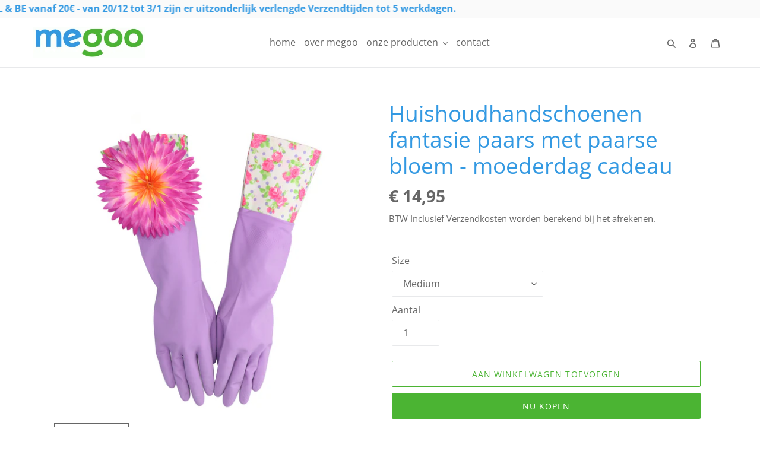

--- FILE ---
content_type: text/html; charset=utf-8
request_url: https://megoo.be/products/huishoudhandschoenen-fantasie-paars-met-paarse-bloem-moederdag-cadeau
body_size: 19545
content:
<!doctype html>
<html class="no-js" lang="nl">
  <head>
    
    
<meta name="description" content="Met deze dames Fancy gloves wordt poetsen net iets leuker - leuk moederdag cadeau Deze latex huishoud handschoenen zijn voorzien van een leuke bloem op de rechter handschoen. Dankzij de structuur i...">

    
    
<title>Huishoudhandschoenen fantasie paars met paarse bloem - moederdag cadea</title>

    <meta charset="utf-8">
    <meta http-equiv="X-UA-Compatible" content="IE=edge,chrome=1">
    <meta name="viewport" content="width=device-width,initial-scale=1">
    <meta name="theme-color" content="#4bb433">
    <link rel="canonical" href="https://megoo.be/products/huishoudhandschoenen-fantasie-paars-met-paarse-bloem-moederdag-cadeau"><link rel="shortcut icon" href="//megoo.be/cdn/shop/files/favicon_32x32.png?v=1613691715" type="image/png">
<meta name="description" content="Met deze dames Fancy gloves wordt poetsen net iets leuker - leuk moederdag cadeau Deze latex huishoud handschoenen zijn voorzien van een leuke bloem op de rechter handschoen. Dankzij de structuur in de handpalm hebben deze poetshandschoenen een goede grip en zijn ze anti slip. Een veelzijdige leuke handschoen voor in h">

<!-- /snippets/social-meta-tags.liquid -->




<meta property="og:site_name" content="megoo">
<meta property="og:url" content="https://megoo.be/products/huishoudhandschoenen-fantasie-paars-met-paarse-bloem-moederdag-cadeau"><meta property="og:title" content="Huishoudhandschoenen fantasie paars met paarse bloem - moederdag cadeau">
<meta property="og:type" content="product">
<meta property="og:description" content="Met deze dames Fancy gloves wordt poetsen net iets leuker - leuk moederdag cadeau Deze latex huishoud handschoenen zijn voorzien van een leuke bloem op de rechter handschoen. Dankzij de structuur in de handpalm hebben deze poetshandschoenen een goede grip en zijn ze anti slip. Een veelzijdige leuke handschoen voor in h">

<meta property="og:price:amount" content="14,95">
<meta property="og:price:currency" content="EUR">

<meta property="og:image" content="http://megoo.be/cdn/shop/products/huishoudhandschoenmediumpaarsmetpaarsebloem_8_huishoudhandschoenpaarsmetpaarsebloem_1200x1200.jpg?v=1675503567"><meta property="og:image" content="http://megoo.be/cdn/shop/products/huishoudhandschoenpaarsmetpaarsebloem_10_huishoudhandschoenpaarsmetpaarsebloem_1200x1200.jpg?v=1675503567">
<meta property="og:image:secure_url" content="https://megoo.be/cdn/shop/products/huishoudhandschoenmediumpaarsmetpaarsebloem_8_huishoudhandschoenpaarsmetpaarsebloem_1200x1200.jpg?v=1675503567"><meta property="og:image:secure_url" content="https://megoo.be/cdn/shop/products/huishoudhandschoenpaarsmetpaarsebloem_10_huishoudhandschoenpaarsmetpaarsebloem_1200x1200.jpg?v=1675503567">


<meta name="twitter:card" content="summary_large_image"><meta name="twitter:title" content="Huishoudhandschoenen fantasie paars met paarse bloem - moederdag cadeau">
<meta name="twitter:description" content="Met deze dames Fancy gloves wordt poetsen net iets leuker - leuk moederdag cadeau Deze latex huishoud handschoenen zijn voorzien van een leuke bloem op de rechter handschoen. Dankzij de structuur in de handpalm hebben deze poetshandschoenen een goede grip en zijn ze anti slip. Een veelzijdige leuke handschoen voor in h">


    <link href="//megoo.be/cdn/shop/t/4/assets/theme.scss.css?v=164151069078232146861765899779" rel="stylesheet" type="text/css" media="all" />

    <script>
      var theme = {
        breakpoints: {
          medium: 750,
          large: 990,
          widescreen: 1400
        },
        strings: {
          addToCart: "Aan winkelwagen toevoegen",
          soldOut: "Uitverkocht",
          unavailable: "Niet beschikbaar",
          regularPrice: "Normale prijs",
          salePrice: "Aanbiedingsprijs",
          sale: "Aanbieding",
          fromLowestPrice: "van [price]",
          vendor: "Verkoper",
          showMore: "Laat meer zien",
          showLess: "Laat minder zien",
          searchFor: "Zoeken naar",
          addressError: "Fout bij het opzoeken van dat adres",
          addressNoResults: "Geen resultaten voor dat adres",
          addressQueryLimit: "U heeft de gebruikslimiet van de Google API overschreden. Overweeg een upgrade naar een \u003ca href=\"https:\/\/developers.google.com\/maps\/premium\/usage-limits\"\u003ePremium-pakket\u003c\/a\u003e.",
          authError: "Er is een probleem opgetreden bij het verifiëren van uw Google Maps-account.",
          newWindow: "Opent in een nieuw venster.",
          external: "Opent externe website.",
          newWindowExternal: "Opent externe website in een nieuw venster.",
          removeLabel: "[product] verwijderen",
          update: "Bijwerken",
          quantity: "Aantal",
          discountedTotal: "Totale korting",
          regularTotal: "Totaal normaal",
          priceColumn: "Zie kolom Prijs voor kortingsdetails.",
          quantityMinimumMessage: "Hoeveelheid moet 1 of meer zijn",
          cartError: "Er is een fout opgetreden bij het bijwerken van uw winkelwagen. Probeer het opnieuw.",
          removedItemMessage: "\u003cspan class=\"cart__removed-product-details\"\u003e([quantity]) [link]\u003c\/span\u003e uit uw winkelwagen verwijderd.",
          unitPrice: "Eenheidsprijs",
          unitPriceSeparator: "per",
          oneCartCount: "1 artikel",
          otherCartCount: "[count] artikelen",
          quantityLabel: "Aantal: [count]",
          products: "Producten",
          loading: "Laden",
          number_of_results: "[result_number] van [results_count]",
          number_of_results_found: "[results_count] resultaten gevonden",
          one_result_found: "1 resultaat gevonden"
        },
        moneyFormat: "€ {{amount_with_comma_separator}}",
        moneyFormatWithCurrency: "€ {{amount_with_comma_separator}}",
        settings: {
          predictiveSearchEnabled: true,
          predictiveSearchShowPrice: true,
          predictiveSearchShowVendor: false
        }
      }

      document.documentElement.className = document.documentElement.className.replace('no-js', 'js');
    </script><script src="//megoo.be/cdn/shop/t/4/assets/lazysizes.js?v=94224023136283657951585924589" async="async"></script>
    <script src="//megoo.be/cdn/shop/t/4/assets/vendor.js?v=85833464202832145531585924590" defer="defer"></script>
    <script src="//megoo.be/cdn/shop/t/4/assets/theme.js?v=119588253000287256331585924590" defer="defer"></script>

    <script>window.performance && window.performance.mark && window.performance.mark('shopify.content_for_header.start');</script><meta name="facebook-domain-verification" content="62dc72xll8i2s54nk4ch8ovaxkw5cd">
<meta name="facebook-domain-verification" content="ghuwr6it2ovv7vr3hc3610uh98znjw">
<meta id="shopify-digital-wallet" name="shopify-digital-wallet" content="/25806045274/digital_wallets/dialog">
<link rel="alternate" type="application/json+oembed" href="https://megoo.be/products/huishoudhandschoenen-fantasie-paars-met-paarse-bloem-moederdag-cadeau.oembed">
<script async="async" src="/checkouts/internal/preloads.js?locale=nl-BE"></script>
<script id="shopify-features" type="application/json">{"accessToken":"4cfe199fe7dbdf50edc1e7cd4c34dcba","betas":["rich-media-storefront-analytics"],"domain":"megoo.be","predictiveSearch":true,"shopId":25806045274,"locale":"nl"}</script>
<script>var Shopify = Shopify || {};
Shopify.shop = "megoo-be.myshopify.com";
Shopify.locale = "nl";
Shopify.currency = {"active":"EUR","rate":"1.0"};
Shopify.country = "BE";
Shopify.theme = {"name":"megoo debut","id":81001054298,"schema_name":"Debut","schema_version":"16.5.0","theme_store_id":null,"role":"main"};
Shopify.theme.handle = "null";
Shopify.theme.style = {"id":null,"handle":null};
Shopify.cdnHost = "megoo.be/cdn";
Shopify.routes = Shopify.routes || {};
Shopify.routes.root = "/";</script>
<script type="module">!function(o){(o.Shopify=o.Shopify||{}).modules=!0}(window);</script>
<script>!function(o){function n(){var o=[];function n(){o.push(Array.prototype.slice.apply(arguments))}return n.q=o,n}var t=o.Shopify=o.Shopify||{};t.loadFeatures=n(),t.autoloadFeatures=n()}(window);</script>
<script id="shop-js-analytics" type="application/json">{"pageType":"product"}</script>
<script defer="defer" async type="module" src="//megoo.be/cdn/shopifycloud/shop-js/modules/v2/client.init-shop-cart-sync_BHF27ruw.nl.esm.js"></script>
<script defer="defer" async type="module" src="//megoo.be/cdn/shopifycloud/shop-js/modules/v2/chunk.common_Dwaf6e9K.esm.js"></script>
<script type="module">
  await import("//megoo.be/cdn/shopifycloud/shop-js/modules/v2/client.init-shop-cart-sync_BHF27ruw.nl.esm.js");
await import("//megoo.be/cdn/shopifycloud/shop-js/modules/v2/chunk.common_Dwaf6e9K.esm.js");

  window.Shopify.SignInWithShop?.initShopCartSync?.({"fedCMEnabled":true,"windoidEnabled":true});

</script>
<script id="__st">var __st={"a":25806045274,"offset":3600,"reqid":"56c99e89-b5a5-4e82-86cb-65ac2f64a84e-1768736282","pageurl":"megoo.be\/products\/huishoudhandschoenen-fantasie-paars-met-paarse-bloem-moederdag-cadeau","u":"079510897ecd","p":"product","rtyp":"product","rid":6148551868594};</script>
<script>window.ShopifyPaypalV4VisibilityTracking = true;</script>
<script id="captcha-bootstrap">!function(){'use strict';const t='contact',e='account',n='new_comment',o=[[t,t],['blogs',n],['comments',n],[t,'customer']],c=[[e,'customer_login'],[e,'guest_login'],[e,'recover_customer_password'],[e,'create_customer']],r=t=>t.map((([t,e])=>`form[action*='/${t}']:not([data-nocaptcha='true']) input[name='form_type'][value='${e}']`)).join(','),a=t=>()=>t?[...document.querySelectorAll(t)].map((t=>t.form)):[];function s(){const t=[...o],e=r(t);return a(e)}const i='password',u='form_key',d=['recaptcha-v3-token','g-recaptcha-response','h-captcha-response',i],f=()=>{try{return window.sessionStorage}catch{return}},m='__shopify_v',_=t=>t.elements[u];function p(t,e,n=!1){try{const o=window.sessionStorage,c=JSON.parse(o.getItem(e)),{data:r}=function(t){const{data:e,action:n}=t;return t[m]||n?{data:e,action:n}:{data:t,action:n}}(c);for(const[e,n]of Object.entries(r))t.elements[e]&&(t.elements[e].value=n);n&&o.removeItem(e)}catch(o){console.error('form repopulation failed',{error:o})}}const l='form_type',E='cptcha';function T(t){t.dataset[E]=!0}const w=window,h=w.document,L='Shopify',v='ce_forms',y='captcha';let A=!1;((t,e)=>{const n=(g='f06e6c50-85a8-45c8-87d0-21a2b65856fe',I='https://cdn.shopify.com/shopifycloud/storefront-forms-hcaptcha/ce_storefront_forms_captcha_hcaptcha.v1.5.2.iife.js',D={infoText:'Beschermd door hCaptcha',privacyText:'Privacy',termsText:'Voorwaarden'},(t,e,n)=>{const o=w[L][v],c=o.bindForm;if(c)return c(t,g,e,D).then(n);var r;o.q.push([[t,g,e,D],n]),r=I,A||(h.body.append(Object.assign(h.createElement('script'),{id:'captcha-provider',async:!0,src:r})),A=!0)});var g,I,D;w[L]=w[L]||{},w[L][v]=w[L][v]||{},w[L][v].q=[],w[L][y]=w[L][y]||{},w[L][y].protect=function(t,e){n(t,void 0,e),T(t)},Object.freeze(w[L][y]),function(t,e,n,w,h,L){const[v,y,A,g]=function(t,e,n){const i=e?o:[],u=t?c:[],d=[...i,...u],f=r(d),m=r(i),_=r(d.filter((([t,e])=>n.includes(e))));return[a(f),a(m),a(_),s()]}(w,h,L),I=t=>{const e=t.target;return e instanceof HTMLFormElement?e:e&&e.form},D=t=>v().includes(t);t.addEventListener('submit',(t=>{const e=I(t);if(!e)return;const n=D(e)&&!e.dataset.hcaptchaBound&&!e.dataset.recaptchaBound,o=_(e),c=g().includes(e)&&(!o||!o.value);(n||c)&&t.preventDefault(),c&&!n&&(function(t){try{if(!f())return;!function(t){const e=f();if(!e)return;const n=_(t);if(!n)return;const o=n.value;o&&e.removeItem(o)}(t);const e=Array.from(Array(32),(()=>Math.random().toString(36)[2])).join('');!function(t,e){_(t)||t.append(Object.assign(document.createElement('input'),{type:'hidden',name:u})),t.elements[u].value=e}(t,e),function(t,e){const n=f();if(!n)return;const o=[...t.querySelectorAll(`input[type='${i}']`)].map((({name:t})=>t)),c=[...d,...o],r={};for(const[a,s]of new FormData(t).entries())c.includes(a)||(r[a]=s);n.setItem(e,JSON.stringify({[m]:1,action:t.action,data:r}))}(t,e)}catch(e){console.error('failed to persist form',e)}}(e),e.submit())}));const S=(t,e)=>{t&&!t.dataset[E]&&(n(t,e.some((e=>e===t))),T(t))};for(const o of['focusin','change'])t.addEventListener(o,(t=>{const e=I(t);D(e)&&S(e,y())}));const B=e.get('form_key'),M=e.get(l),P=B&&M;t.addEventListener('DOMContentLoaded',(()=>{const t=y();if(P)for(const e of t)e.elements[l].value===M&&p(e,B);[...new Set([...A(),...v().filter((t=>'true'===t.dataset.shopifyCaptcha))])].forEach((e=>S(e,t)))}))}(h,new URLSearchParams(w.location.search),n,t,e,['guest_login'])})(!0,!0)}();</script>
<script integrity="sha256-4kQ18oKyAcykRKYeNunJcIwy7WH5gtpwJnB7kiuLZ1E=" data-source-attribution="shopify.loadfeatures" defer="defer" src="//megoo.be/cdn/shopifycloud/storefront/assets/storefront/load_feature-a0a9edcb.js" crossorigin="anonymous"></script>
<script data-source-attribution="shopify.dynamic_checkout.dynamic.init">var Shopify=Shopify||{};Shopify.PaymentButton=Shopify.PaymentButton||{isStorefrontPortableWallets:!0,init:function(){window.Shopify.PaymentButton.init=function(){};var t=document.createElement("script");t.src="https://megoo.be/cdn/shopifycloud/portable-wallets/latest/portable-wallets.nl.js",t.type="module",document.head.appendChild(t)}};
</script>
<script data-source-attribution="shopify.dynamic_checkout.buyer_consent">
  function portableWalletsHideBuyerConsent(e){var t=document.getElementById("shopify-buyer-consent"),n=document.getElementById("shopify-subscription-policy-button");t&&n&&(t.classList.add("hidden"),t.setAttribute("aria-hidden","true"),n.removeEventListener("click",e))}function portableWalletsShowBuyerConsent(e){var t=document.getElementById("shopify-buyer-consent"),n=document.getElementById("shopify-subscription-policy-button");t&&n&&(t.classList.remove("hidden"),t.removeAttribute("aria-hidden"),n.addEventListener("click",e))}window.Shopify?.PaymentButton&&(window.Shopify.PaymentButton.hideBuyerConsent=portableWalletsHideBuyerConsent,window.Shopify.PaymentButton.showBuyerConsent=portableWalletsShowBuyerConsent);
</script>
<script>
  function portableWalletsCleanup(e){e&&e.src&&console.error("Failed to load portable wallets script "+e.src);var t=document.querySelectorAll("shopify-accelerated-checkout .shopify-payment-button__skeleton, shopify-accelerated-checkout-cart .wallet-cart-button__skeleton"),e=document.getElementById("shopify-buyer-consent");for(let e=0;e<t.length;e++)t[e].remove();e&&e.remove()}function portableWalletsNotLoadedAsModule(e){e instanceof ErrorEvent&&"string"==typeof e.message&&e.message.includes("import.meta")&&"string"==typeof e.filename&&e.filename.includes("portable-wallets")&&(window.removeEventListener("error",portableWalletsNotLoadedAsModule),window.Shopify.PaymentButton.failedToLoad=e,"loading"===document.readyState?document.addEventListener("DOMContentLoaded",window.Shopify.PaymentButton.init):window.Shopify.PaymentButton.init())}window.addEventListener("error",portableWalletsNotLoadedAsModule);
</script>

<script type="module" src="https://megoo.be/cdn/shopifycloud/portable-wallets/latest/portable-wallets.nl.js" onError="portableWalletsCleanup(this)" crossorigin="anonymous"></script>
<script nomodule>
  document.addEventListener("DOMContentLoaded", portableWalletsCleanup);
</script>

<link id="shopify-accelerated-checkout-styles" rel="stylesheet" media="screen" href="https://megoo.be/cdn/shopifycloud/portable-wallets/latest/accelerated-checkout-backwards-compat.css" crossorigin="anonymous">
<style id="shopify-accelerated-checkout-cart">
        #shopify-buyer-consent {
  margin-top: 1em;
  display: inline-block;
  width: 100%;
}

#shopify-buyer-consent.hidden {
  display: none;
}

#shopify-subscription-policy-button {
  background: none;
  border: none;
  padding: 0;
  text-decoration: underline;
  font-size: inherit;
  cursor: pointer;
}

#shopify-subscription-policy-button::before {
  box-shadow: none;
}

      </style>

<script>window.performance && window.performance.mark && window.performance.mark('shopify.content_for_header.end');</script>

    <!-- "snippets/weglot_hreftags.liquid" was not rendered, the associated app was uninstalled -->
    <!-- "snippets/weglot_switcher.liquid" was not rendered, the associated app was uninstalled -->

    <script type="text/javascript">
      (function() {var po = document.createElement('script'); po.type = 'text/javascript'; po.async = true;po.src = '//api.at.getsocial.io/get/v1/6e98a0ae/gs_async.js';var s = document.getElementsByTagName('script')[0]; s.parentNode.insertBefore(po, s);})();
    </script>

    <link rel="apple-touch-icon" href="//megoo.be/cdn/shop/t/4/assets/apple-touch-icon.png?v=86694006349017437271586171302">
    <link rel="apple-touch-icon" sizes="57x57" href="//megoo.be/cdn/shop/t/4/assets/apple-touch-icon-57x57.png?v=9300264583787348211586171265">
    <link rel="apple-touch-icon" sizes="72x72" href="//megoo.be/cdn/shop/t/4/assets/apple-touch-icon-72x72.png?v=150830381916359510501586171273">
    <link rel="apple-touch-icon" sizes="114x114" href="//megoo.be/cdn/shop/t/4/assets/apple-touch-icon-114x114.png?v=150420320709721545691586171283">
    <link rel="apple-touch-icon" sizes="144x144" href="//megoo.be/cdn/shop/t/4/assets/apple-touch-icon-144x144.png?v=28846394133533632411586171293">

    <meta name="google-site-verification" content="Zoy4BqAW1ZBG94tjYgbb-qyGZbmAy5fldu__iXW7yJU">
    <script src="https://kit.fontawesome.com/ea186a5760.js" crossorigin="anonymous"></script>
    <meta name="facebook-domain-verification" content="ga2ra4l4u2ugmmusnbo7b5njll7tbp">
  <link href="https://monorail-edge.shopifysvc.com" rel="dns-prefetch">
<script>(function(){if ("sendBeacon" in navigator && "performance" in window) {try {var session_token_from_headers = performance.getEntriesByType('navigation')[0].serverTiming.find(x => x.name == '_s').description;} catch {var session_token_from_headers = undefined;}var session_cookie_matches = document.cookie.match(/_shopify_s=([^;]*)/);var session_token_from_cookie = session_cookie_matches && session_cookie_matches.length === 2 ? session_cookie_matches[1] : "";var session_token = session_token_from_headers || session_token_from_cookie || "";function handle_abandonment_event(e) {var entries = performance.getEntries().filter(function(entry) {return /monorail-edge.shopifysvc.com/.test(entry.name);});if (!window.abandonment_tracked && entries.length === 0) {window.abandonment_tracked = true;var currentMs = Date.now();var navigation_start = performance.timing.navigationStart;var payload = {shop_id: 25806045274,url: window.location.href,navigation_start,duration: currentMs - navigation_start,session_token,page_type: "product"};window.navigator.sendBeacon("https://monorail-edge.shopifysvc.com/v1/produce", JSON.stringify({schema_id: "online_store_buyer_site_abandonment/1.1",payload: payload,metadata: {event_created_at_ms: currentMs,event_sent_at_ms: currentMs}}));}}window.addEventListener('pagehide', handle_abandonment_event);}}());</script>
<script id="web-pixels-manager-setup">(function e(e,d,r,n,o){if(void 0===o&&(o={}),!Boolean(null===(a=null===(i=window.Shopify)||void 0===i?void 0:i.analytics)||void 0===a?void 0:a.replayQueue)){var i,a;window.Shopify=window.Shopify||{};var t=window.Shopify;t.analytics=t.analytics||{};var s=t.analytics;s.replayQueue=[],s.publish=function(e,d,r){return s.replayQueue.push([e,d,r]),!0};try{self.performance.mark("wpm:start")}catch(e){}var l=function(){var e={modern:/Edge?\/(1{2}[4-9]|1[2-9]\d|[2-9]\d{2}|\d{4,})\.\d+(\.\d+|)|Firefox\/(1{2}[4-9]|1[2-9]\d|[2-9]\d{2}|\d{4,})\.\d+(\.\d+|)|Chrom(ium|e)\/(9{2}|\d{3,})\.\d+(\.\d+|)|(Maci|X1{2}).+ Version\/(15\.\d+|(1[6-9]|[2-9]\d|\d{3,})\.\d+)([,.]\d+|)( \(\w+\)|)( Mobile\/\w+|) Safari\/|Chrome.+OPR\/(9{2}|\d{3,})\.\d+\.\d+|(CPU[ +]OS|iPhone[ +]OS|CPU[ +]iPhone|CPU IPhone OS|CPU iPad OS)[ +]+(15[._]\d+|(1[6-9]|[2-9]\d|\d{3,})[._]\d+)([._]\d+|)|Android:?[ /-](13[3-9]|1[4-9]\d|[2-9]\d{2}|\d{4,})(\.\d+|)(\.\d+|)|Android.+Firefox\/(13[5-9]|1[4-9]\d|[2-9]\d{2}|\d{4,})\.\d+(\.\d+|)|Android.+Chrom(ium|e)\/(13[3-9]|1[4-9]\d|[2-9]\d{2}|\d{4,})\.\d+(\.\d+|)|SamsungBrowser\/([2-9]\d|\d{3,})\.\d+/,legacy:/Edge?\/(1[6-9]|[2-9]\d|\d{3,})\.\d+(\.\d+|)|Firefox\/(5[4-9]|[6-9]\d|\d{3,})\.\d+(\.\d+|)|Chrom(ium|e)\/(5[1-9]|[6-9]\d|\d{3,})\.\d+(\.\d+|)([\d.]+$|.*Safari\/(?![\d.]+ Edge\/[\d.]+$))|(Maci|X1{2}).+ Version\/(10\.\d+|(1[1-9]|[2-9]\d|\d{3,})\.\d+)([,.]\d+|)( \(\w+\)|)( Mobile\/\w+|) Safari\/|Chrome.+OPR\/(3[89]|[4-9]\d|\d{3,})\.\d+\.\d+|(CPU[ +]OS|iPhone[ +]OS|CPU[ +]iPhone|CPU IPhone OS|CPU iPad OS)[ +]+(10[._]\d+|(1[1-9]|[2-9]\d|\d{3,})[._]\d+)([._]\d+|)|Android:?[ /-](13[3-9]|1[4-9]\d|[2-9]\d{2}|\d{4,})(\.\d+|)(\.\d+|)|Mobile Safari.+OPR\/([89]\d|\d{3,})\.\d+\.\d+|Android.+Firefox\/(13[5-9]|1[4-9]\d|[2-9]\d{2}|\d{4,})\.\d+(\.\d+|)|Android.+Chrom(ium|e)\/(13[3-9]|1[4-9]\d|[2-9]\d{2}|\d{4,})\.\d+(\.\d+|)|Android.+(UC? ?Browser|UCWEB|U3)[ /]?(15\.([5-9]|\d{2,})|(1[6-9]|[2-9]\d|\d{3,})\.\d+)\.\d+|SamsungBrowser\/(5\.\d+|([6-9]|\d{2,})\.\d+)|Android.+MQ{2}Browser\/(14(\.(9|\d{2,})|)|(1[5-9]|[2-9]\d|\d{3,})(\.\d+|))(\.\d+|)|K[Aa][Ii]OS\/(3\.\d+|([4-9]|\d{2,})\.\d+)(\.\d+|)/},d=e.modern,r=e.legacy,n=navigator.userAgent;return n.match(d)?"modern":n.match(r)?"legacy":"unknown"}(),u="modern"===l?"modern":"legacy",c=(null!=n?n:{modern:"",legacy:""})[u],f=function(e){return[e.baseUrl,"/wpm","/b",e.hashVersion,"modern"===e.buildTarget?"m":"l",".js"].join("")}({baseUrl:d,hashVersion:r,buildTarget:u}),m=function(e){var d=e.version,r=e.bundleTarget,n=e.surface,o=e.pageUrl,i=e.monorailEndpoint;return{emit:function(e){var a=e.status,t=e.errorMsg,s=(new Date).getTime(),l=JSON.stringify({metadata:{event_sent_at_ms:s},events:[{schema_id:"web_pixels_manager_load/3.1",payload:{version:d,bundle_target:r,page_url:o,status:a,surface:n,error_msg:t},metadata:{event_created_at_ms:s}}]});if(!i)return console&&console.warn&&console.warn("[Web Pixels Manager] No Monorail endpoint provided, skipping logging."),!1;try{return self.navigator.sendBeacon.bind(self.navigator)(i,l)}catch(e){}var u=new XMLHttpRequest;try{return u.open("POST",i,!0),u.setRequestHeader("Content-Type","text/plain"),u.send(l),!0}catch(e){return console&&console.warn&&console.warn("[Web Pixels Manager] Got an unhandled error while logging to Monorail."),!1}}}}({version:r,bundleTarget:l,surface:e.surface,pageUrl:self.location.href,monorailEndpoint:e.monorailEndpoint});try{o.browserTarget=l,function(e){var d=e.src,r=e.async,n=void 0===r||r,o=e.onload,i=e.onerror,a=e.sri,t=e.scriptDataAttributes,s=void 0===t?{}:t,l=document.createElement("script"),u=document.querySelector("head"),c=document.querySelector("body");if(l.async=n,l.src=d,a&&(l.integrity=a,l.crossOrigin="anonymous"),s)for(var f in s)if(Object.prototype.hasOwnProperty.call(s,f))try{l.dataset[f]=s[f]}catch(e){}if(o&&l.addEventListener("load",o),i&&l.addEventListener("error",i),u)u.appendChild(l);else{if(!c)throw new Error("Did not find a head or body element to append the script");c.appendChild(l)}}({src:f,async:!0,onload:function(){if(!function(){var e,d;return Boolean(null===(d=null===(e=window.Shopify)||void 0===e?void 0:e.analytics)||void 0===d?void 0:d.initialized)}()){var d=window.webPixelsManager.init(e)||void 0;if(d){var r=window.Shopify.analytics;r.replayQueue.forEach((function(e){var r=e[0],n=e[1],o=e[2];d.publishCustomEvent(r,n,o)})),r.replayQueue=[],r.publish=d.publishCustomEvent,r.visitor=d.visitor,r.initialized=!0}}},onerror:function(){return m.emit({status:"failed",errorMsg:"".concat(f," has failed to load")})},sri:function(e){var d=/^sha384-[A-Za-z0-9+/=]+$/;return"string"==typeof e&&d.test(e)}(c)?c:"",scriptDataAttributes:o}),m.emit({status:"loading"})}catch(e){m.emit({status:"failed",errorMsg:(null==e?void 0:e.message)||"Unknown error"})}}})({shopId: 25806045274,storefrontBaseUrl: "https://megoo.be",extensionsBaseUrl: "https://extensions.shopifycdn.com/cdn/shopifycloud/web-pixels-manager",monorailEndpoint: "https://monorail-edge.shopifysvc.com/unstable/produce_batch",surface: "storefront-renderer",enabledBetaFlags: ["2dca8a86"],webPixelsConfigList: [{"id":"shopify-app-pixel","configuration":"{}","eventPayloadVersion":"v1","runtimeContext":"STRICT","scriptVersion":"0450","apiClientId":"shopify-pixel","type":"APP","privacyPurposes":["ANALYTICS","MARKETING"]},{"id":"shopify-custom-pixel","eventPayloadVersion":"v1","runtimeContext":"LAX","scriptVersion":"0450","apiClientId":"shopify-pixel","type":"CUSTOM","privacyPurposes":["ANALYTICS","MARKETING"]}],isMerchantRequest: false,initData: {"shop":{"name":"megoo","paymentSettings":{"currencyCode":"EUR"},"myshopifyDomain":"megoo-be.myshopify.com","countryCode":"BE","storefrontUrl":"https:\/\/megoo.be"},"customer":null,"cart":null,"checkout":null,"productVariants":[{"price":{"amount":14.95,"currencyCode":"EUR"},"product":{"title":"Huishoudhandschoenen fantasie paars met paarse bloem - moederdag cadeau","vendor":"megoo","id":"6148551868594","untranslatedTitle":"Huishoudhandschoenen fantasie paars met paarse bloem - moederdag cadeau","url":"\/products\/huishoudhandschoenen-fantasie-paars-met-paarse-bloem-moederdag-cadeau","type":"huishouden"},"id":"37818676740274","image":{"src":"\/\/megoo.be\/cdn\/shop\/products\/huishoudhandschoenmediumpaarsmetpaarsebloem_8_huishoudhandschoenpaarsmetpaarsebloem.jpg?v=1675503567"},"sku":null,"title":"Medium","untranslatedTitle":"Medium"}],"purchasingCompany":null},},"https://megoo.be/cdn","fcfee988w5aeb613cpc8e4bc33m6693e112",{"modern":"","legacy":""},{"shopId":"25806045274","storefrontBaseUrl":"https:\/\/megoo.be","extensionBaseUrl":"https:\/\/extensions.shopifycdn.com\/cdn\/shopifycloud\/web-pixels-manager","surface":"storefront-renderer","enabledBetaFlags":"[\"2dca8a86\"]","isMerchantRequest":"false","hashVersion":"fcfee988w5aeb613cpc8e4bc33m6693e112","publish":"custom","events":"[[\"page_viewed\",{}],[\"product_viewed\",{\"productVariant\":{\"price\":{\"amount\":14.95,\"currencyCode\":\"EUR\"},\"product\":{\"title\":\"Huishoudhandschoenen fantasie paars met paarse bloem - moederdag cadeau\",\"vendor\":\"megoo\",\"id\":\"6148551868594\",\"untranslatedTitle\":\"Huishoudhandschoenen fantasie paars met paarse bloem - moederdag cadeau\",\"url\":\"\/products\/huishoudhandschoenen-fantasie-paars-met-paarse-bloem-moederdag-cadeau\",\"type\":\"huishouden\"},\"id\":\"37818676740274\",\"image\":{\"src\":\"\/\/megoo.be\/cdn\/shop\/products\/huishoudhandschoenmediumpaarsmetpaarsebloem_8_huishoudhandschoenpaarsmetpaarsebloem.jpg?v=1675503567\"},\"sku\":null,\"title\":\"Medium\",\"untranslatedTitle\":\"Medium\"}}]]"});</script><script>
  window.ShopifyAnalytics = window.ShopifyAnalytics || {};
  window.ShopifyAnalytics.meta = window.ShopifyAnalytics.meta || {};
  window.ShopifyAnalytics.meta.currency = 'EUR';
  var meta = {"product":{"id":6148551868594,"gid":"gid:\/\/shopify\/Product\/6148551868594","vendor":"megoo","type":"huishouden","handle":"huishoudhandschoenen-fantasie-paars-met-paarse-bloem-moederdag-cadeau","variants":[{"id":37818676740274,"price":1495,"name":"Huishoudhandschoenen fantasie paars met paarse bloem - moederdag cadeau - Medium","public_title":"Medium","sku":null}],"remote":false},"page":{"pageType":"product","resourceType":"product","resourceId":6148551868594,"requestId":"56c99e89-b5a5-4e82-86cb-65ac2f64a84e-1768736282"}};
  for (var attr in meta) {
    window.ShopifyAnalytics.meta[attr] = meta[attr];
  }
</script>
<script class="analytics">
  (function () {
    var customDocumentWrite = function(content) {
      var jquery = null;

      if (window.jQuery) {
        jquery = window.jQuery;
      } else if (window.Checkout && window.Checkout.$) {
        jquery = window.Checkout.$;
      }

      if (jquery) {
        jquery('body').append(content);
      }
    };

    var hasLoggedConversion = function(token) {
      if (token) {
        return document.cookie.indexOf('loggedConversion=' + token) !== -1;
      }
      return false;
    }

    var setCookieIfConversion = function(token) {
      if (token) {
        var twoMonthsFromNow = new Date(Date.now());
        twoMonthsFromNow.setMonth(twoMonthsFromNow.getMonth() + 2);

        document.cookie = 'loggedConversion=' + token + '; expires=' + twoMonthsFromNow;
      }
    }

    var trekkie = window.ShopifyAnalytics.lib = window.trekkie = window.trekkie || [];
    if (trekkie.integrations) {
      return;
    }
    trekkie.methods = [
      'identify',
      'page',
      'ready',
      'track',
      'trackForm',
      'trackLink'
    ];
    trekkie.factory = function(method) {
      return function() {
        var args = Array.prototype.slice.call(arguments);
        args.unshift(method);
        trekkie.push(args);
        return trekkie;
      };
    };
    for (var i = 0; i < trekkie.methods.length; i++) {
      var key = trekkie.methods[i];
      trekkie[key] = trekkie.factory(key);
    }
    trekkie.load = function(config) {
      trekkie.config = config || {};
      trekkie.config.initialDocumentCookie = document.cookie;
      var first = document.getElementsByTagName('script')[0];
      var script = document.createElement('script');
      script.type = 'text/javascript';
      script.onerror = function(e) {
        var scriptFallback = document.createElement('script');
        scriptFallback.type = 'text/javascript';
        scriptFallback.onerror = function(error) {
                var Monorail = {
      produce: function produce(monorailDomain, schemaId, payload) {
        var currentMs = new Date().getTime();
        var event = {
          schema_id: schemaId,
          payload: payload,
          metadata: {
            event_created_at_ms: currentMs,
            event_sent_at_ms: currentMs
          }
        };
        return Monorail.sendRequest("https://" + monorailDomain + "/v1/produce", JSON.stringify(event));
      },
      sendRequest: function sendRequest(endpointUrl, payload) {
        // Try the sendBeacon API
        if (window && window.navigator && typeof window.navigator.sendBeacon === 'function' && typeof window.Blob === 'function' && !Monorail.isIos12()) {
          var blobData = new window.Blob([payload], {
            type: 'text/plain'
          });

          if (window.navigator.sendBeacon(endpointUrl, blobData)) {
            return true;
          } // sendBeacon was not successful

        } // XHR beacon

        var xhr = new XMLHttpRequest();

        try {
          xhr.open('POST', endpointUrl);
          xhr.setRequestHeader('Content-Type', 'text/plain');
          xhr.send(payload);
        } catch (e) {
          console.log(e);
        }

        return false;
      },
      isIos12: function isIos12() {
        return window.navigator.userAgent.lastIndexOf('iPhone; CPU iPhone OS 12_') !== -1 || window.navigator.userAgent.lastIndexOf('iPad; CPU OS 12_') !== -1;
      }
    };
    Monorail.produce('monorail-edge.shopifysvc.com',
      'trekkie_storefront_load_errors/1.1',
      {shop_id: 25806045274,
      theme_id: 81001054298,
      app_name: "storefront",
      context_url: window.location.href,
      source_url: "//megoo.be/cdn/s/trekkie.storefront.cd680fe47e6c39ca5d5df5f0a32d569bc48c0f27.min.js"});

        };
        scriptFallback.async = true;
        scriptFallback.src = '//megoo.be/cdn/s/trekkie.storefront.cd680fe47e6c39ca5d5df5f0a32d569bc48c0f27.min.js';
        first.parentNode.insertBefore(scriptFallback, first);
      };
      script.async = true;
      script.src = '//megoo.be/cdn/s/trekkie.storefront.cd680fe47e6c39ca5d5df5f0a32d569bc48c0f27.min.js';
      first.parentNode.insertBefore(script, first);
    };
    trekkie.load(
      {"Trekkie":{"appName":"storefront","development":false,"defaultAttributes":{"shopId":25806045274,"isMerchantRequest":null,"themeId":81001054298,"themeCityHash":"12706664410500789257","contentLanguage":"nl","currency":"EUR","eventMetadataId":"3bdcfce7-9557-474f-a124-c7b94cc87a60"},"isServerSideCookieWritingEnabled":true,"monorailRegion":"shop_domain","enabledBetaFlags":["65f19447"]},"Session Attribution":{},"S2S":{"facebookCapiEnabled":true,"source":"trekkie-storefront-renderer","apiClientId":580111}}
    );

    var loaded = false;
    trekkie.ready(function() {
      if (loaded) return;
      loaded = true;

      window.ShopifyAnalytics.lib = window.trekkie;

      var originalDocumentWrite = document.write;
      document.write = customDocumentWrite;
      try { window.ShopifyAnalytics.merchantGoogleAnalytics.call(this); } catch(error) {};
      document.write = originalDocumentWrite;

      window.ShopifyAnalytics.lib.page(null,{"pageType":"product","resourceType":"product","resourceId":6148551868594,"requestId":"56c99e89-b5a5-4e82-86cb-65ac2f64a84e-1768736282","shopifyEmitted":true});

      var match = window.location.pathname.match(/checkouts\/(.+)\/(thank_you|post_purchase)/)
      var token = match? match[1]: undefined;
      if (!hasLoggedConversion(token)) {
        setCookieIfConversion(token);
        window.ShopifyAnalytics.lib.track("Viewed Product",{"currency":"EUR","variantId":37818676740274,"productId":6148551868594,"productGid":"gid:\/\/shopify\/Product\/6148551868594","name":"Huishoudhandschoenen fantasie paars met paarse bloem - moederdag cadeau - Medium","price":"14.95","sku":null,"brand":"megoo","variant":"Medium","category":"huishouden","nonInteraction":true,"remote":false},undefined,undefined,{"shopifyEmitted":true});
      window.ShopifyAnalytics.lib.track("monorail:\/\/trekkie_storefront_viewed_product\/1.1",{"currency":"EUR","variantId":37818676740274,"productId":6148551868594,"productGid":"gid:\/\/shopify\/Product\/6148551868594","name":"Huishoudhandschoenen fantasie paars met paarse bloem - moederdag cadeau - Medium","price":"14.95","sku":null,"brand":"megoo","variant":"Medium","category":"huishouden","nonInteraction":true,"remote":false,"referer":"https:\/\/megoo.be\/products\/huishoudhandschoenen-fantasie-paars-met-paarse-bloem-moederdag-cadeau"});
      }
    });


        var eventsListenerScript = document.createElement('script');
        eventsListenerScript.async = true;
        eventsListenerScript.src = "//megoo.be/cdn/shopifycloud/storefront/assets/shop_events_listener-3da45d37.js";
        document.getElementsByTagName('head')[0].appendChild(eventsListenerScript);

})();</script>
<script
  defer
  src="https://megoo.be/cdn/shopifycloud/perf-kit/shopify-perf-kit-3.0.4.min.js"
  data-application="storefront-renderer"
  data-shop-id="25806045274"
  data-render-region="gcp-us-east1"
  data-page-type="product"
  data-theme-instance-id="81001054298"
  data-theme-name="Debut"
  data-theme-version="16.5.0"
  data-monorail-region="shop_domain"
  data-resource-timing-sampling-rate="10"
  data-shs="true"
  data-shs-beacon="true"
  data-shs-export-with-fetch="true"
  data-shs-logs-sample-rate="1"
  data-shs-beacon-endpoint="https://megoo.be/api/collect"
></script>
</head>

  <body class="template-product">
    <a class="in-page-link visually-hidden skip-link" href="#MainContent">Meteen naar de content</a><style data-shopify>

  .cart-popup {
    box-shadow: 1px 1px 10px 2px rgba(232, 233, 235, 0.5);
  }</style><div class="cart-popup-wrapper cart-popup-wrapper--hidden" role="dialog" aria-modal="true" aria-labelledby="CartPopupHeading" data-cart-popup-wrapper>
  <div class="cart-popup" data-cart-popup tabindex="-1">
    <div class="cart-popup__header">
      <h2 id="CartPopupHeading" class="cart-popup__heading">Zojuist toegevoegd aan uw winkelwagen</h2>
      <button class="cart-popup__close" aria-label="Sluiten" data-cart-popup-close><svg aria-hidden="true" focusable="false" role="presentation" class="icon icon-close" viewBox="0 0 40 40"><path d="M23.868 20.015L39.117 4.78c1.11-1.108 1.11-2.77 0-3.877-1.109-1.108-2.773-1.108-3.882 0L19.986 16.137 4.737.904C3.628-.204 1.965-.204.856.904c-1.11 1.108-1.11 2.77 0 3.877l15.249 15.234L.855 35.248c-1.108 1.108-1.108 2.77 0 3.877.555.554 1.248.831 1.942.831s1.386-.277 1.94-.83l15.25-15.234 15.248 15.233c.555.554 1.248.831 1.941.831s1.387-.277 1.941-.83c1.11-1.109 1.11-2.77 0-3.878L23.868 20.015z" class="layer"/></svg></button>
    </div>
    <div class="cart-popup-item">
      <div class="cart-popup-item__image-wrapper hide" data-cart-popup-image-wrapper>
        <div class="cart-popup-item__image cart-popup-item__image--placeholder" data-cart-popup-image-placeholder>
          <div data-placeholder-size></div>
          <div class="placeholder-background placeholder-background--animation"></div>
        </div>
      </div>
      <div class="cart-popup-item__description">
        <div>
          <div class="cart-popup-item__title" data-cart-popup-title></div>
          <ul class="product-details" aria-label="Productdetails" data-cart-popup-product-details></ul>
        </div>
        <div class="cart-popup-item__quantity">
          <span class="visually-hidden" data-cart-popup-quantity-label></span>
          <span aria-hidden="true">Aantal:</span>
          <span aria-hidden="true" data-cart-popup-quantity></span>
        </div>
      </div>
    </div>

    <a href="/cart" class="cart-popup__cta-link btn btn--secondary-accent">
      Winkelwagen bekijken (<span data-cart-popup-cart-quantity></span>)
    </a>

    <div class="cart-popup__dismiss">
      <button class="cart-popup__dismiss-button text-link text-link--accent" data-cart-popup-dismiss>
        Terugkeren naar winkel
      </button>
    </div>
  </div>
</div>

<div id="shopify-section-header" class="shopify-section">
  <style>
    
      .site-header__logo-image {
        max-width: 190px;
      }
    

    
      .site-header__logo-image {
        margin: 0;
      }
    
  </style>


<div id="SearchDrawer" class="search-bar drawer drawer--top" role="dialog" aria-modal="true" aria-label="Zoeken" data-predictive-search-drawer>
  <div class="search-bar__interior">
    <div class="search-form__container" data-search-form-container>
      <form class="search-form search-bar__form" action="/search" method="get" role="search">
        <div class="search-form__input-wrapper">
          <input
            type="text"
            name="q"
            placeholder="Zoeken"
            role="combobox"
            aria-autocomplete="list"
            aria-owns="predictive-search-results"
            aria-expanded="false"
            aria-label="Zoeken"
            aria-haspopup="listbox"
            class="search-form__input search-bar__input"
            data-predictive-search-drawer-input
          />
          <input type="hidden" name="options[prefix]" value="last" aria-hidden="true" />
          <div class="predictive-search-wrapper predictive-search-wrapper--drawer" data-predictive-search-mount="drawer"></div>
        </div>

        <button class="search-bar__submit search-form__submit"
          type="submit"
          data-search-form-submit>
          <svg aria-hidden="true" focusable="false" role="presentation" class="icon icon-search" viewBox="0 0 37 40"><path d="M35.6 36l-9.8-9.8c4.1-5.4 3.6-13.2-1.3-18.1-5.4-5.4-14.2-5.4-19.7 0-5.4 5.4-5.4 14.2 0 19.7 2.6 2.6 6.1 4.1 9.8 4.1 3 0 5.9-1 8.3-2.8l9.8 9.8c.4.4.9.6 1.4.6s1-.2 1.4-.6c.9-.9.9-2.1.1-2.9zm-20.9-8.2c-2.6 0-5.1-1-7-2.9-3.9-3.9-3.9-10.1 0-14C9.6 9 12.2 8 14.7 8s5.1 1 7 2.9c3.9 3.9 3.9 10.1 0 14-1.9 1.9-4.4 2.9-7 2.9z"/></svg>
          <span class="icon__fallback-text">Indienen</span>
        </button>
      </form>

      <div class="search-bar__actions">
        <button type="button" class="btn--link search-bar__close js-drawer-close">
          <svg aria-hidden="true" focusable="false" role="presentation" class="icon icon-close" viewBox="0 0 40 40"><path d="M23.868 20.015L39.117 4.78c1.11-1.108 1.11-2.77 0-3.877-1.109-1.108-2.773-1.108-3.882 0L19.986 16.137 4.737.904C3.628-.204 1.965-.204.856.904c-1.11 1.108-1.11 2.77 0 3.877l15.249 15.234L.855 35.248c-1.108 1.108-1.108 2.77 0 3.877.555.554 1.248.831 1.942.831s1.386-.277 1.94-.83l15.25-15.234 15.248 15.233c.555.554 1.248.831 1.941.831s1.387-.277 1.941-.83c1.11-1.109 1.11-2.77 0-3.878L23.868 20.015z" class="layer"/></svg>
          <span class="icon__fallback-text">Zoeken sluiten</span>
        </button>
      </div>
    </div>
  </div>
</div>


<div data-section-id="header" data-section-type="header-section" data-header-section>
  
    
      <style>
        .announcement-bar {
          background-color: #fafafa;
        }

        .announcement-bar--link:hover {
          

          
            
            background-color: #e5e5e5;
          
        }

        .announcement-bar__message {
          color: #3399e2;
        }
      </style>

      
        <div class="marquee">
      

        <p class="announcement-bar__message">gratis verzending in NL &amp; BE  vanaf 20€ - van 20/12 tot 3/1 zijn er uitzonderlijk verlengde Verzendtijden tot 5 werkdagen.</p>

      
        </div>
      

    
  

  <header class="site-header border-bottom logo--left" role="banner">
    <div class="grid grid--no-gutters grid--table site-header__mobile-nav">
      

      <div class="grid__item medium-up--one-quarter logo-align--left">
        
        
          <div class="h2 site-header__logo">
        
          
<a href="/" class="site-header__logo-image">
              
              <img class="lazyload js"
                   src="//megoo.be/cdn/shop/files/megoo_logo_300x300.gif?v=1613691764"
                   data-src="//megoo.be/cdn/shop/files/megoo_logo_{width}x.gif?v=1613691764"
                   data-widths="[180, 360, 540, 720, 900, 1080, 1296, 1512, 1728, 2048]"
                   data-aspectratio="3.577617328519856"
                   data-sizes="auto"
                   alt="megoo"
                   style="max-width: 190px">
              <noscript>
                
                <img src="//megoo.be/cdn/shop/files/megoo_logo_190x.gif?v=1613691764"
                     srcset="//megoo.be/cdn/shop/files/megoo_logo_190x.gif?v=1613691764 1x, //megoo.be/cdn/shop/files/megoo_logo_190x@2x.gif?v=1613691764 2x"
                     alt="megoo"
                     style="max-width: 190px;">
              </noscript>
            </a>
          
        
          </div>
        
      </div>

      
        <nav class="grid__item medium-up--one-half small--hide" id="AccessibleNav" role="navigation">
          
<ul class="site-nav list--inline" id="SiteNav">
  



    
      <li >
        <a href="/"
          class="site-nav__link site-nav__link--main"
          
        >
          <span class="site-nav__label">home</span>
        </a>
      </li>
    
  



    
      <li >
        <a href="/pages/over-megoo"
          class="site-nav__link site-nav__link--main"
          
        >
          <span class="site-nav__label">over megoo</span>
        </a>
      </li>
    
  



    
      <li class="site-nav--has-dropdown" data-has-dropdowns>
        <button class="site-nav__link site-nav__link--main site-nav__link--button" type="button" aria-expanded="false" aria-controls="SiteNavLabel-onze-producten">
          <span class="site-nav__label">onze producten</span><svg aria-hidden="true" focusable="false" role="presentation" class="icon icon-chevron-down" viewBox="0 0 9 9"><path d="M8.542 2.558a.625.625 0 0 1 0 .884l-3.6 3.6a.626.626 0 0 1-.884 0l-3.6-3.6a.625.625 0 1 1 .884-.884L4.5 5.716l3.158-3.158a.625.625 0 0 1 .884 0z" fill="#fff"/></svg>
        </button>

        <div class="site-nav__dropdown" id="SiteNavLabel-onze-producten">
          
            <ul>
              
                <li>
                  <a href="/collections/audio"
                  class="site-nav__link site-nav__child-link"
                  
                >
                    <span class="site-nav__label">audio</span>
                  </a>
                </li>
              
                <li>
                  <a href="/collections/badkamer"
                  class="site-nav__link site-nav__child-link"
                  
                >
                    <span class="site-nav__label">badkamer</span>
                  </a>
                </li>
              
                <li>
                  <a href="/collections/kaarsen"
                  class="site-nav__link site-nav__child-link"
                  
                >
                    <span class="site-nav__label">kaarsen</span>
                  </a>
                </li>
              
                <li>
                  <a href="/collections/frontpage"
                  class="site-nav__link site-nav__child-link"
                  
                >
                    <span class="site-nav__label">keukenhulp</span>
                  </a>
                </li>
              
                <li>
                  <a href="/collections/mondmaskers"
                  class="site-nav__link site-nav__child-link"
                  
                >
                    <span class="site-nav__label">mondmaskers</span>
                  </a>
                </li>
              
                <li>
                  <a href="/collections/onbreekbare-glazen"
                  class="site-nav__link site-nav__child-link"
                  
                >
                    <span class="site-nav__label">onbreekbare glazen</span>
                  </a>
                </li>
              
                <li>
                  <a href="/collections/robotmaaiermesjes"
                  class="site-nav__link site-nav__child-link"
                  
                >
                    <span class="site-nav__label">robotmaaiermesjes</span>
                  </a>
                </li>
              
                <li>
                  <a href="/collections/speelgoed"
                  class="site-nav__link site-nav__child-link site-nav__link--last"
                  
                >
                    <span class="site-nav__label">speelgoed</span>
                  </a>
                </li>
              
            </ul>
          
        </div>
      </li>
    
  



    
      <li >
        <a href="/pages/contact"
          class="site-nav__link site-nav__link--main"
          
        >
          <span class="site-nav__label">contact</span>
        </a>
      </li>
    
  
</ul>

        </nav>
      

      <div class="grid__item medium-up--one-quarter text-right site-header__icons site-header__icons--plus">
        <div class="site-header__icons-wrapper">

          <button type="button" class="btn--link site-header__icon site-header__search-toggle js-drawer-open-top">
            <svg aria-hidden="true" focusable="false" role="presentation" class="icon icon-search" viewBox="0 0 37 40"><path d="M35.6 36l-9.8-9.8c4.1-5.4 3.6-13.2-1.3-18.1-5.4-5.4-14.2-5.4-19.7 0-5.4 5.4-5.4 14.2 0 19.7 2.6 2.6 6.1 4.1 9.8 4.1 3 0 5.9-1 8.3-2.8l9.8 9.8c.4.4.9.6 1.4.6s1-.2 1.4-.6c.9-.9.9-2.1.1-2.9zm-20.9-8.2c-2.6 0-5.1-1-7-2.9-3.9-3.9-3.9-10.1 0-14C9.6 9 12.2 8 14.7 8s5.1 1 7 2.9c3.9 3.9 3.9 10.1 0 14-1.9 1.9-4.4 2.9-7 2.9z"/></svg>
            <span class="icon__fallback-text">Zoeken</span>
          </button>

          
            
              <a href="/account/login" class="site-header__icon site-header__account">
                <svg aria-hidden="true" focusable="false" role="presentation" class="icon icon-login" viewBox="0 0 28.33 37.68"><path d="M14.17 14.9a7.45 7.45 0 1 0-7.5-7.45 7.46 7.46 0 0 0 7.5 7.45zm0-10.91a3.45 3.45 0 1 1-3.5 3.46A3.46 3.46 0 0 1 14.17 4zM14.17 16.47A14.18 14.18 0 0 0 0 30.68c0 1.41.66 4 5.11 5.66a27.17 27.17 0 0 0 9.06 1.34c6.54 0 14.17-1.84 14.17-7a14.18 14.18 0 0 0-14.17-14.21zm0 17.21c-6.3 0-10.17-1.77-10.17-3a10.17 10.17 0 1 1 20.33 0c.01 1.23-3.86 3-10.16 3z"/></svg>
                <span class="icon__fallback-text">Aanmelden</span>
              </a>
            
          

          <a href="/cart" class="site-header__icon site-header__cart">
            <svg aria-hidden="true" focusable="false" role="presentation" class="icon icon-cart" viewBox="0 0 37 40"><path d="M36.5 34.8L33.3 8h-5.9C26.7 3.9 23 .8 18.5.8S10.3 3.9 9.6 8H3.7L.5 34.8c-.2 1.5.4 2.4.9 3 .5.5 1.4 1.2 3.1 1.2h28c1.3 0 2.4-.4 3.1-1.3.7-.7 1-1.8.9-2.9zm-18-30c2.2 0 4.1 1.4 4.7 3.2h-9.5c.7-1.9 2.6-3.2 4.8-3.2zM4.5 35l2.8-23h2.2v3c0 1.1.9 2 2 2s2-.9 2-2v-3h10v3c0 1.1.9 2 2 2s2-.9 2-2v-3h2.2l2.8 23h-28z"/></svg>
            <span class="icon__fallback-text">Winkelwagen</span>
            <div id="CartCount" class="site-header__cart-count hide" data-cart-count-bubble>
              <span data-cart-count>0</span>
              <span class="icon__fallback-text medium-up--hide">artikelen</span>
            </div>
          </a>

          
            <button type="button" class="btn--link site-header__icon site-header__menu js-mobile-nav-toggle mobile-nav--open" aria-controls="MobileNav"  aria-expanded="false" aria-label="Menu">
              <svg aria-hidden="true" focusable="false" role="presentation" class="icon icon-hamburger" viewBox="0 0 37 40"><path d="M33.5 25h-30c-1.1 0-2-.9-2-2s.9-2 2-2h30c1.1 0 2 .9 2 2s-.9 2-2 2zm0-11.5h-30c-1.1 0-2-.9-2-2s.9-2 2-2h30c1.1 0 2 .9 2 2s-.9 2-2 2zm0 23h-30c-1.1 0-2-.9-2-2s.9-2 2-2h30c1.1 0 2 .9 2 2s-.9 2-2 2z"/></svg>
              <svg aria-hidden="true" focusable="false" role="presentation" class="icon icon-close" viewBox="0 0 40 40"><path d="M23.868 20.015L39.117 4.78c1.11-1.108 1.11-2.77 0-3.877-1.109-1.108-2.773-1.108-3.882 0L19.986 16.137 4.737.904C3.628-.204 1.965-.204.856.904c-1.11 1.108-1.11 2.77 0 3.877l15.249 15.234L.855 35.248c-1.108 1.108-1.108 2.77 0 3.877.555.554 1.248.831 1.942.831s1.386-.277 1.94-.83l15.25-15.234 15.248 15.233c.555.554 1.248.831 1.941.831s1.387-.277 1.941-.83c1.11-1.109 1.11-2.77 0-3.878L23.868 20.015z" class="layer"/></svg>
            </button>
          
        </div>

      </div>
    </div>

    <nav class="mobile-nav-wrapper medium-up--hide" role="navigation">
      <ul id="MobileNav" class="mobile-nav">
        
<li class="mobile-nav__item border-bottom">
            
              <a href="/"
                class="mobile-nav__link"
                
              >
                <span class="mobile-nav__label">home</span>
              </a>
            
          </li>
        
<li class="mobile-nav__item border-bottom">
            
              <a href="/pages/over-megoo"
                class="mobile-nav__link"
                
              >
                <span class="mobile-nav__label">over megoo</span>
              </a>
            
          </li>
        
<li class="mobile-nav__item border-bottom">
            
              
              <button type="button" class="btn--link js-toggle-submenu mobile-nav__link" data-target="onze-producten-3" data-level="1" aria-expanded="false">
                <span class="mobile-nav__label">onze producten</span>
                <div class="mobile-nav__icon">
                  <svg aria-hidden="true" focusable="false" role="presentation" class="icon icon-chevron-right" viewBox="0 0 14 14"><path d="M3.871.604c.44-.439 1.152-.439 1.591 0l5.515 5.515s-.049-.049.003.004l.082.08c.439.44.44 1.153 0 1.592l-5.6 5.6a1.125 1.125 0 0 1-1.59-1.59L8.675 7 3.87 2.195a1.125 1.125 0 0 1 0-1.59z" fill="#fff"/></svg>
                </div>
              </button>
              <ul class="mobile-nav__dropdown" data-parent="onze-producten-3" data-level="2">
                <li class="visually-hidden" tabindex="-1" data-menu-title="2">onze producten Menu</li>
                <li class="mobile-nav__item border-bottom">
                  <div class="mobile-nav__table">
                    <div class="mobile-nav__table-cell mobile-nav__return">
                      <button class="btn--link js-toggle-submenu mobile-nav__return-btn" type="button" aria-expanded="true" aria-label="onze producten">
                        <svg aria-hidden="true" focusable="false" role="presentation" class="icon icon-chevron-left" viewBox="0 0 14 14"><path d="M10.129.604a1.125 1.125 0 0 0-1.591 0L3.023 6.12s.049-.049-.003.004l-.082.08c-.439.44-.44 1.153 0 1.592l5.6 5.6a1.125 1.125 0 0 0 1.59-1.59L5.325 7l4.805-4.805c.44-.439.44-1.151 0-1.59z" fill="#fff"/></svg>
                      </button>
                    </div>
                    <span class="mobile-nav__sublist-link mobile-nav__sublist-header mobile-nav__sublist-header--main-nav-parent">
                      <span class="mobile-nav__label">onze producten</span>
                    </span>
                  </div>
                </li>

                
                  <li class="mobile-nav__item border-bottom">
                    
                      <a href="/collections/audio"
                        class="mobile-nav__sublist-link"
                        
                      >
                        <span class="mobile-nav__label">audio</span>
                      </a>
                    
                  </li>
                
                  <li class="mobile-nav__item border-bottom">
                    
                      <a href="/collections/badkamer"
                        class="mobile-nav__sublist-link"
                        
                      >
                        <span class="mobile-nav__label">badkamer</span>
                      </a>
                    
                  </li>
                
                  <li class="mobile-nav__item border-bottom">
                    
                      <a href="/collections/kaarsen"
                        class="mobile-nav__sublist-link"
                        
                      >
                        <span class="mobile-nav__label">kaarsen</span>
                      </a>
                    
                  </li>
                
                  <li class="mobile-nav__item border-bottom">
                    
                      <a href="/collections/frontpage"
                        class="mobile-nav__sublist-link"
                        
                      >
                        <span class="mobile-nav__label">keukenhulp</span>
                      </a>
                    
                  </li>
                
                  <li class="mobile-nav__item border-bottom">
                    
                      <a href="/collections/mondmaskers"
                        class="mobile-nav__sublist-link"
                        
                      >
                        <span class="mobile-nav__label">mondmaskers</span>
                      </a>
                    
                  </li>
                
                  <li class="mobile-nav__item border-bottom">
                    
                      <a href="/collections/onbreekbare-glazen"
                        class="mobile-nav__sublist-link"
                        
                      >
                        <span class="mobile-nav__label">onbreekbare glazen</span>
                      </a>
                    
                  </li>
                
                  <li class="mobile-nav__item border-bottom">
                    
                      <a href="/collections/robotmaaiermesjes"
                        class="mobile-nav__sublist-link"
                        
                      >
                        <span class="mobile-nav__label">robotmaaiermesjes</span>
                      </a>
                    
                  </li>
                
                  <li class="mobile-nav__item">
                    
                      <a href="/collections/speelgoed"
                        class="mobile-nav__sublist-link"
                        
                      >
                        <span class="mobile-nav__label">speelgoed</span>
                      </a>
                    
                  </li>
                
              </ul>
            
          </li>
        
<li class="mobile-nav__item">
            
              <a href="/pages/contact"
                class="mobile-nav__link"
                
              >
                <span class="mobile-nav__label">contact</span>
              </a>
            
          </li>
        
      </ul>
    </nav>
  </header>

  
</div>



<script type="application/ld+json">
{
  "@context": "http://schema.org",
  "@type": "Organization",
  "name": "megoo",
  
    
    "logo": "https:\/\/megoo.be\/cdn\/shop\/files\/megoo_logo_991x.gif?v=1613691764",
  
  "sameAs": [
    "",
    "https:\/\/www.facebook.com\/wwwmegoobe",
    "",
    "https:\/\/www.instagram.com\/megoo.be",
    "",
    "",
    "",
    ""
  ],
  "url": "https:\/\/megoo.be"
}
</script>




</div>

    <div class="page-container drawer-page-content" id="PageContainer">
      <main class="main-content js-focus-hidden" id="MainContent" role="main" tabindex="-1">
        

<div id="shopify-section-product-template" class="shopify-section"><div class="product-template__container page-width"
  id="ProductSection-product-template"
  data-section-id="product-template"
  data-section-type="product"
  data-enable-history-state="true"
  data-ajax-enabled="true"
>
  


  <div class="grid product-single product-single--medium-media">
    <div class="grid__item product-single__media-group medium-up--one-half" data-product-single-media-group>






<div id="FeaturedMedia-product-template-27503357853874-wrapper"
    class="product-single__media-wrapper js"
    
    
    
    data-product-single-media-wrapper
    data-media-id="product-template-27503357853874"
    tabindex="-1">
  
      
<style>#FeaturedMedia-product-template-27503357853874 {
    max-width: 530.0px;
    max-height: 530px;
  }

  #FeaturedMedia-product-template-27503357853874-wrapper {
    max-width: 530.0px;
  }
</style>

      <div
        id="ImageZoom-product-template-27503357853874"
        style="padding-top:100.0%;"
        class="product-single__media product-single__media--has-thumbnails"
        >
        <img id="FeaturedMedia-product-template-27503357853874"
          class="feature-row__image product-featured-media lazyload"
          src="//megoo.be/cdn/shop/products/huishoudhandschoenmediumpaarsmetpaarsebloem_8_huishoudhandschoenpaarsmetpaarsebloem_300x300.jpg?v=1675503567"
          data-src="//megoo.be/cdn/shop/products/huishoudhandschoenmediumpaarsmetpaarsebloem_8_huishoudhandschoenpaarsmetpaarsebloem_{width}x.jpg?v=1675503567"
          data-widths="[180, 360, 540, 720, 900, 1080, 1296, 1512, 1728, 2048]"
          data-aspectratio="1.0"
          data-sizes="auto"
          alt="megoo huishoudhandschoenen medium paars">
      </div>
    
</div>








<div id="FeaturedMedia-product-template-27503359033522-wrapper"
    class="product-single__media-wrapper js hide"
    
    
    
    data-product-single-media-wrapper
    data-media-id="product-template-27503359033522"
    tabindex="-1">
  
      
<style>#FeaturedMedia-product-template-27503359033522 {
    max-width: 530.0px;
    max-height: 530px;
  }

  #FeaturedMedia-product-template-27503359033522-wrapper {
    max-width: 530.0px;
  }
</style>

      <div
        id="ImageZoom-product-template-27503359033522"
        style="padding-top:100.0%;"
        class="product-single__media product-single__media--has-thumbnails"
        >
        <img id="FeaturedMedia-product-template-27503359033522"
          class="feature-row__image product-featured-media lazyload lazypreload"
          src="//megoo.be/cdn/shop/products/huishoudhandschoenpaarsmetpaarsebloem_10_huishoudhandschoenpaarsmetpaarsebloem_300x300.jpg?v=1675503567"
          data-src="//megoo.be/cdn/shop/products/huishoudhandschoenpaarsmetpaarsebloem_10_huishoudhandschoenpaarsmetpaarsebloem_{width}x.jpg?v=1675503567"
          data-widths="[180, 360, 540, 720, 900, 1080, 1296, 1512, 1728, 2048]"
          data-aspectratio="1.0"
          data-sizes="auto"
          alt="huishoud handschoenen paars met bloem">
      </div>
    
</div>

<noscript>
        
        <img src="//megoo.be/cdn/shop/products/huishoudhandschoenmediumpaarsmetpaarsebloem_8_huishoudhandschoenpaarsmetpaarsebloem_530x@2x.jpg?v=1675503567" alt="megoo huishoudhandschoenen medium paars" id="FeaturedMedia-product-template" class="product-featured-media" style="max-width: 530px;">
      </noscript>

      

        

        <div class="thumbnails-wrapper">
          
          <ul class="product-single__thumbnails product-single__thumbnails-product-template">
            
              <li class="product-single__thumbnails-item product-single__thumbnails-item--medium js">
                <a href="//megoo.be/cdn/shop/products/huishoudhandschoenmediumpaarsmetpaarsebloem_8_huishoudhandschoenpaarsmetpaarsebloem_1024x1024@2x.jpg?v=1675503567"
                   class="text-link product-single__thumbnail product-single__thumbnail--product-template"
                   data-thumbnail-id="product-template-27503357853874"
                   ><img class="product-single__thumbnail-image" src="//megoo.be/cdn/shop/products/huishoudhandschoenmediumpaarsmetpaarsebloem_8_huishoudhandschoenpaarsmetpaarsebloem_110x110@2x.jpg?v=1675503567" alt="Afbeelding in Gallery-weergave laden, megoo huishoudhandschoenen medium paars
"></a>
              </li>
            
              <li class="product-single__thumbnails-item product-single__thumbnails-item--medium js">
                <a href="//megoo.be/cdn/shop/products/huishoudhandschoenpaarsmetpaarsebloem_10_huishoudhandschoenpaarsmetpaarsebloem_1024x1024@2x.jpg?v=1675503567"
                   class="text-link product-single__thumbnail product-single__thumbnail--product-template"
                   data-thumbnail-id="product-template-27503359033522"
                   ><img class="product-single__thumbnail-image" src="//megoo.be/cdn/shop/products/huishoudhandschoenpaarsmetpaarsebloem_10_huishoudhandschoenpaarsmetpaarsebloem_110x110@2x.jpg?v=1675503567" alt="Afbeelding in Gallery-weergave laden, huishoud handschoenen paars met bloem
"></a>
              </li>
            
          </ul>
          
        </div>
      
    </div>

    <div class="grid__item medium-up--one-half">
      <div class="product-single__meta">

        <h1 class="product-single__title">Huishoudhandschoenen fantasie paars met paarse bloem - moederdag cadeau</h1>

          <div class="product__price">
            
<dl class="price
  
  
  "
  data-price
>

  
<div class="price__pricing-group">
    <div class="price__regular">
      <dt>
        <span class="visually-hidden visually-hidden--inline">Normale prijs</span>
      </dt>
      <dd>
        <span class="price-item price-item--regular" data-regular-price>
          € 14,95
        </span>
      </dd>
    </div>
    <div class="price__sale">
      <dt>
        <span class="visually-hidden visually-hidden--inline">Aanbiedingsprijs</span>
      </dt>
      <dd>
        <span class="price-item price-item--sale" data-sale-price>
          € 14,95
        </span>
      </dd>
      <dt>
        <span class="visually-hidden visually-hidden--inline">Normale prijs</span>
      </dt>
      <dd>
        <s class="price-item price-item--regular" data-regular-price>
          
        </s>
      </dd>
    </div>
    <div class="price__badges">
      <span class="price__badge price__badge--sale" aria-hidden="true">
        <span>Aanbieding</span>
      </span>
      <span class="price__badge price__badge--sold-out">
        <span>Uitverkocht</span>
      </span>
    </div>
  </div>
  <div class="price__unit">
    <dt>
      <span class="visually-hidden visually-hidden--inline">Eenheidsprijs</span>
    </dt>
    <dd class="price-unit-price"><span data-unit-price></span><span aria-hidden="true">/</span><span class="visually-hidden">per&nbsp;</span><span data-unit-price-base-unit></span></dd>
  </div>
</dl>

          </div><div class="product__policies rte" data-product-policies>BTW Inclusief
<a href="/policies/shipping-policy">Verzendkosten</a> worden berekend bij het afrekenen.
</div>

          <form method="post" action="/cart/add" id="product_form_6148551868594" accept-charset="UTF-8" class="product-form product-form-product-template

" enctype="multipart/form-data" novalidate="novalidate" data-product-form=""><input type="hidden" name="form_type" value="product" /><input type="hidden" name="utf8" value="✓" />
            
              <div class="product-form__controls-group">
                
                  <div class="selector-wrapper js product-form__item">
                    <label for="SingleOptionSelector-0">
                      Size
                    </label>
                    <select class="single-option-selector single-option-selector-product-template product-form__input"
                      id="SingleOptionSelector-0"
                      data-index="option1"
                    >
                      
                        <option value="Medium" selected="selected">Medium</option>
                      
                    </select>
                  </div>
                
              </div>
            

            <select name="id" id="ProductSelect-product-template" class="product-form__variants no-js">
              
                <option value="37818676740274" selected="selected">
                  Medium 
                </option>
              
            </select>

            
              <div class="product-form__controls-group">
                <div class="product-form__item">
                  <label for="Quantity-product-template">Aantal</label>
                  <input type="number" id="Quantity-product-template"
                    name="quantity" value="1" min="1" pattern="[0-9]*"
                    class="product-form__input product-form__input--quantity" data-quantity-input
                  >
                </div>
              </div>
            

            <div class="product-form__error-message-wrapper product-form__error-message-wrapper--hidden product-form__error-message-wrapper--has-payment-button"
              data-error-message-wrapper
              role="alert"
            >
              <span class="visually-hidden">Fout </span>
              <svg aria-hidden="true" focusable="false" role="presentation" class="icon icon-error" viewBox="0 0 14 14"><g fill="none" fill-rule="evenodd"><path d="M7 0a7 7 0 0 1 7 7 7 7 0 1 1-7-7z"/><path class="icon-error__symbol" d="M6.328 8.396l-.252-5.4h1.836l-.24 5.4H6.328zM6.04 10.16c0-.528.432-.972.96-.972s.972.444.972.972c0 .516-.444.96-.972.96a.97.97 0 0 1-.96-.96z"/></g></svg>
              <span class="product-form__error-message" data-error-message>Hoeveelheid moet 1 of meer zijn</span>
            </div>

            <div class="product-form__controls-group product-form__controls-group--submit">
              <div class="product-form__item product-form__item--submit product-form__item--payment-button"
              >
                <button type="submit" name="add"
                  
                  aria-label="Aan winkelwagen toevoegen"
                  class="btn product-form__cart-submit btn--secondary-accent"
                  data-add-to-cart>
                  <span data-add-to-cart-text>
                    
                      Aan winkelwagen toevoegen
                    
                  </span>
                  <span class="hide" data-loader>
                    <svg aria-hidden="true" focusable="false" role="presentation" class="icon icon-spinner" viewBox="0 0 20 20"><path d="M7.229 1.173a9.25 9.25 0 1 0 11.655 11.412 1.25 1.25 0 1 0-2.4-.698 6.75 6.75 0 1 1-8.506-8.329 1.25 1.25 0 1 0-.75-2.385z" fill="#919EAB"/></svg>
                  </span>
                </button>
                
                  <div data-shopify="payment-button" class="shopify-payment-button"> <shopify-accelerated-checkout recommended="null" fallback="{&quot;supports_subs&quot;:true,&quot;supports_def_opts&quot;:true,&quot;name&quot;:&quot;buy_it_now&quot;,&quot;wallet_params&quot;:{}}" access-token="4cfe199fe7dbdf50edc1e7cd4c34dcba" buyer-country="BE" buyer-locale="nl" buyer-currency="EUR" variant-params="[{&quot;id&quot;:37818676740274,&quot;requiresShipping&quot;:true}]" shop-id="25806045274" enabled-flags="[&quot;ae0f5bf6&quot;]" > <div class="shopify-payment-button__button" role="button" disabled aria-hidden="true" style="background-color: transparent; border: none"> <div class="shopify-payment-button__skeleton">&nbsp;</div> </div> </shopify-accelerated-checkout> <small id="shopify-buyer-consent" class="hidden" aria-hidden="true" data-consent-type="subscription"> Dit artikel is een terugkerende of uitgestelde aankoop. Als ik doorga, ga ik akkoord met het <span id="shopify-subscription-policy-button">opzeggingsbeleid</span> en geef ik je ook toestemming de vermelde prijzen af te schrijven van mijn betaalmethode, op de vermelde frequentie en datums, totdat mijn bestelling is afgehandeld of totdat ik, indien toegestaan, opzeg. </small> </div>
                
              </div>
            </div>
          <input type="hidden" name="product-id" value="6148551868594" /><input type="hidden" name="section-id" value="product-template" /></form>
        </div><p class="visually-hidden" data-product-status
          aria-live="polite"
          role="status"
        ></p><p class="visually-hidden" data-loader-status
          aria-live="assertive"
          role="alert"
          aria-hidden="true"
        >Product toegevoegen aan uw winkelwagen</p>

        <div class="product-single__description rte">
          <h4>Met deze dames Fancy gloves wordt poetsen net iets leuker - leuk moederdag cadeau</h4>
<p>Deze latex huishoud handschoenen zijn voorzien van een leuke bloem op de rechter handschoen.</p>
<p>Dankzij de structuur in de handpalm hebben deze poetshandschoenen een goede grip en zijn ze anti slip.</p>
<p>Een veelzijdige leuke handschoen voor in huis , tuin en keuken</p>
<p>deze keukenhandschoenen zorgen dat uw handen beschermd zijn tegen te warm water en irriterende schoonmaakmiddelen.</p>
<p>Latex handschoenen zijn bijzonder elastisch, scheurvast en bieden gelijktijdig bescherming tegen vloeistofen.</p>
<p>Deze afwas handschoenen zijn niet geschikt tegen bijtende chemische producten! Enkel verkrijgbaar in one size fit - medium.</p>
        </div>
      
      <div id="shopify-product-reviews" data-id="6148551868594"></div>

        
    </div>
  </div>
</div>


  <script type="application/json" id="ProductJson-product-template">
    {"id":6148551868594,"title":"Huishoudhandschoenen fantasie paars met paarse bloem - moederdag cadeau","handle":"huishoudhandschoenen-fantasie-paars-met-paarse-bloem-moederdag-cadeau","description":"\u003ch4\u003eMet deze dames Fancy gloves wordt poetsen net iets leuker - leuk moederdag cadeau\u003c\/h4\u003e\n\u003cp\u003eDeze latex huishoud handschoenen zijn voorzien van een leuke bloem op de rechter handschoen.\u003c\/p\u003e\n\u003cp\u003eDankzij de structuur in de handpalm hebben deze poetshandschoenen een goede grip en zijn ze anti slip.\u003c\/p\u003e\n\u003cp\u003eEen veelzijdige leuke handschoen voor in huis , tuin en keuken\u003c\/p\u003e\n\u003cp\u003edeze keukenhandschoenen zorgen dat uw handen beschermd zijn tegen te warm water en irriterende schoonmaakmiddelen.\u003c\/p\u003e\n\u003cp\u003eLatex handschoenen zijn bijzonder elastisch, scheurvast en bieden gelijktijdig bescherming tegen vloeistofen.\u003c\/p\u003e\n\u003cp\u003eDeze afwas handschoenen zijn niet geschikt tegen bijtende chemische producten! Enkel verkrijgbaar in one size fit - medium.\u003c\/p\u003e","published_at":"2020-12-24T12:36:49+01:00","created_at":"2020-12-24T12:34:56+01:00","vendor":"megoo","type":"huishouden","tags":["afwas","afwas handschoenen","afwashandschoenen","antwerpen","belgie","bloem","cadeau voor moederdag","corona handschoenen","decoratie","fancy","fancy gloves","fantasie handschoenen","gedecoreerde handschoen","geschenk","goedkoop","goedkope huishoudhandschoenen","handschoen met bloem","huishoud","huishoud handschoen","huishoudhandschoenen met bloem","keuken","keuken handschoen","keuken handschoene","keuken handschoenen met bloem","keukenhandschoenen","latex","leuk","leuk moederdag cadeau","leuke huishoudhandschoenen","leuke keukenhandschoenen","medium","megoo","moederdag","moederdag cadeau","moederdag cadeau kopen","moederdag cadeautje","polyester","prijs","roze","schoten"],"price":1495,"price_min":1495,"price_max":1495,"available":true,"price_varies":false,"compare_at_price":null,"compare_at_price_min":0,"compare_at_price_max":0,"compare_at_price_varies":false,"variants":[{"id":37818676740274,"title":"Medium","option1":"Medium","option2":null,"option3":null,"sku":null,"requires_shipping":true,"taxable":true,"featured_image":null,"available":true,"name":"Huishoudhandschoenen fantasie paars met paarse bloem - moederdag cadeau - Medium","public_title":"Medium","options":["Medium"],"price":1495,"weight":92,"compare_at_price":null,"inventory_management":"shopify","barcode":null,"requires_selling_plan":false,"selling_plan_allocations":[]}],"images":["\/\/megoo.be\/cdn\/shop\/products\/huishoudhandschoenmediumpaarsmetpaarsebloem_8_huishoudhandschoenpaarsmetpaarsebloem.jpg?v=1675503567","\/\/megoo.be\/cdn\/shop\/products\/huishoudhandschoenpaarsmetpaarsebloem_10_huishoudhandschoenpaarsmetpaarsebloem.jpg?v=1675503567"],"featured_image":"\/\/megoo.be\/cdn\/shop\/products\/huishoudhandschoenmediumpaarsmetpaarsebloem_8_huishoudhandschoenpaarsmetpaarsebloem.jpg?v=1675503567","options":["Size"],"media":[{"alt":"megoo huishoudhandschoenen medium paars","id":27503357853874,"position":1,"preview_image":{"aspect_ratio":1.0,"height":1500,"width":1500,"src":"\/\/megoo.be\/cdn\/shop\/products\/huishoudhandschoenmediumpaarsmetpaarsebloem_8_huishoudhandschoenpaarsmetpaarsebloem.jpg?v=1675503567"},"aspect_ratio":1.0,"height":1500,"media_type":"image","src":"\/\/megoo.be\/cdn\/shop\/products\/huishoudhandschoenmediumpaarsmetpaarsebloem_8_huishoudhandschoenpaarsmetpaarsebloem.jpg?v=1675503567","width":1500},{"alt":"huishoud handschoenen paars met bloem","id":27503359033522,"position":2,"preview_image":{"aspect_ratio":1.0,"height":1500,"width":1500,"src":"\/\/megoo.be\/cdn\/shop\/products\/huishoudhandschoenpaarsmetpaarsebloem_10_huishoudhandschoenpaarsmetpaarsebloem.jpg?v=1675503567"},"aspect_ratio":1.0,"height":1500,"media_type":"image","src":"\/\/megoo.be\/cdn\/shop\/products\/huishoudhandschoenpaarsmetpaarsebloem_10_huishoudhandschoenpaarsmetpaarsebloem.jpg?v=1675503567","width":1500}],"requires_selling_plan":false,"selling_plan_groups":[],"content":"\u003ch4\u003eMet deze dames Fancy gloves wordt poetsen net iets leuker - leuk moederdag cadeau\u003c\/h4\u003e\n\u003cp\u003eDeze latex huishoud handschoenen zijn voorzien van een leuke bloem op de rechter handschoen.\u003c\/p\u003e\n\u003cp\u003eDankzij de structuur in de handpalm hebben deze poetshandschoenen een goede grip en zijn ze anti slip.\u003c\/p\u003e\n\u003cp\u003eEen veelzijdige leuke handschoen voor in huis , tuin en keuken\u003c\/p\u003e\n\u003cp\u003edeze keukenhandschoenen zorgen dat uw handen beschermd zijn tegen te warm water en irriterende schoonmaakmiddelen.\u003c\/p\u003e\n\u003cp\u003eLatex handschoenen zijn bijzonder elastisch, scheurvast en bieden gelijktijdig bescherming tegen vloeistofen.\u003c\/p\u003e\n\u003cp\u003eDeze afwas handschoenen zijn niet geschikt tegen bijtende chemische producten! Enkel verkrijgbaar in one size fit - medium.\u003c\/p\u003e"}
  </script>
  <script type="application/json" id="ModelJson-product-template">
    []
  </script>





</div>
<div id="shopify-section-product-recommendations" class="shopify-section"><div class="page-width" data-base-url="/recommendations/products" data-product-id="6148551868594" data-section-id="product-recommendations" data-section-type="product-recommendations"></div>
</div>



<script>
  // Override default values of shop.strings for each template.
  // Alternate product templates can change values of
  // add to cart button, sold out, and unavailable states here.
  theme.productStrings = {
    addToCart: "Aan winkelwagen toevoegen",
    soldOut: "Uitverkocht",
    unavailable: "Niet beschikbaar"
  }
</script>



<script type="application/ld+json">
{
  "@context": "http://schema.org/",
  "@type": "Product",
  "name": "Huishoudhandschoenen fantasie paars met paarse bloem - moederdag cadeau",
  "url": "https:\/\/megoo.be\/products\/huishoudhandschoenen-fantasie-paars-met-paarse-bloem-moederdag-cadeau","image": [
      "https:\/\/megoo.be\/cdn\/shop\/products\/huishoudhandschoenmediumpaarsmetpaarsebloem_8_huishoudhandschoenpaarsmetpaarsebloem_1500x.jpg?v=1675503567"
    ],"description": "Met deze dames Fancy gloves wordt poetsen net iets leuker - leuk moederdag cadeau\nDeze latex huishoud handschoenen zijn voorzien van een leuke bloem op de rechter handschoen.\nDankzij de structuur in de handpalm hebben deze poetshandschoenen een goede grip en zijn ze anti slip.\nEen veelzijdige leuke handschoen voor in huis , tuin en keuken\ndeze keukenhandschoenen zorgen dat uw handen beschermd zijn tegen te warm water en irriterende schoonmaakmiddelen.\nLatex handschoenen zijn bijzonder elastisch, scheurvast en bieden gelijktijdig bescherming tegen vloeistofen.\nDeze afwas handschoenen zijn niet geschikt tegen bijtende chemische producten! Enkel verkrijgbaar in one size fit - medium.","brand": {
    "@type": "Thing",
    "name": "megoo"
  },
  "offers": [{
        "@type" : "Offer","availability" : "http://schema.org/InStock",
        "price" : 14.95,
        "priceCurrency" : "EUR",
        "url" : "https:\/\/megoo.be\/products\/huishoudhandschoenen-fantasie-paars-met-paarse-bloem-moederdag-cadeau?variant=37818676740274"
      }
]
}
</script>

      </main>

      <div id="shopify-section-footer" class="shopify-section">
<style>
  .site-footer__hr {
    border-bottom: 1px solid #e6e6e6;
  }

  .site-footer p,
  .site-footer__linklist-item a,
  .site-footer__rte a,
  .site-footer h4,
  .site-footer small,
  .site-footer__copyright-content a,
  .site-footer__newsletter-error,
  .site-footer__social-icons .social-icons__link {
    color: #969696;
  }

  .site-footer {
    color: #969696;
    background-color: #ffffff;
  }

  .site-footer__rte a {
    border-bottom: 1px solid #969696;
  }

  .site-footer__rte a:hover,
  .site-footer__linklist-item a:hover,
  .site-footer__copyright-content a:hover {
    color: #7d7d7d;
    border-bottom: 1px solid #7d7d7d;
  }

  .site-footer__social-icons .social-icons__link:hover {
    color: #7d7d7d;
  }
</style><footer class="site-footer" role="contentinfo" data-section-id="footer" data-section-type="footer-section">
  <div class="page-width">
    <div class="site-footer__content"><div class="site-footer__item
                    
                    site-footer__item--one-third
                    "
             >
          <div class="site-footer__item-inner site-footer__item-inner--link_list"><p class="h4">wettelijke informatie</p><ul class="site-footer__linklist
                            "><li class="site-footer__linklist-item">
                        <a href="/policies/legal-notice"
                          
                        >
                          Algemene voorwaarden
                        </a>
                      </li><li class="site-footer__linklist-item">
                        <a href="/policies/privacy-policy"
                          
                        >
                          Privacy beleid
                        </a>
                      </li><li class="site-footer__linklist-item">
                        <a href="/policies/refund-policy"
                          
                        >
                          Teruggave beleid
                        </a>
                      </li><li class="site-footer__linklist-item">
                        <a href="/search"
                          
                        >
                          Zoek
                        </a>
                      </li></ul></div>
        </div><div class="site-footer__item
                    
                    site-footer__item--one-third
                    "
             >
          <div class="site-footer__item-inner site-footer__item-inner--text"><p class="h4">megoo</p><div class="site-footer__rte
                              ">
                      <p>Heb je vragen? Gebruik onze chat of stuur een email naar: <a href="mailto:orders@megoo.be" title="mailto:orders@megoo.be">orders@megoo.be</a></p>
                  </div></div>
        </div><div class="site-footer__item
                    
                    site-footer__item--one-third
                    "
             >
          <div class="site-footer__item-inner site-footer__item-inner--text"><p class="h4">megoo</p><div class="site-footer__rte
                              ">
                      <p><strong>Camico bv</strong><br/>Schijnparklaan 28<br/>2900 Schoten, België<br/>BTW BE 0741 783 348<br/>email: <a href="mailto:orders@megoo.be" title="mailto:orders@megoo.be">orders@megoo.be</a></p>
                  </div></div>
        </div></div>
  </div>

  <hr class="site-footer__hr"><div class="page-width">
    <div class="grid grid--no-gutters small--text-center grid--footer-float-right"><div class="grid__item small--hide one-half "></div><div class="grid__item  small--one-whole site-footer-item-tall"><ul class="list--inline site-footer__social-icons social-icons site-footer__icon-list"><li class="social-icons__item">
                  <a class="social-icons__link" href="https://www.facebook.com/wwwmegoobe" aria-describedby="a11y-external-message"><svg aria-hidden="true" focusable="false" role="presentation" class="icon icon-facebook" viewBox="0 0 20 20"><path fill="#444" d="M18.05.811q.439 0 .744.305t.305.744v16.637q0 .439-.305.744t-.744.305h-4.732v-7.221h2.415l.342-2.854h-2.757v-1.83q0-.659.293-1t1.073-.342h1.488V3.762q-.976-.098-2.171-.098-1.634 0-2.635.964t-1 2.72V9.47H7.951v2.854h2.415v7.221H1.413q-.439 0-.744-.305t-.305-.744V1.859q0-.439.305-.744T1.413.81H18.05z"/></svg><span class="icon__fallback-text">Facebook</span>
                  </a>
                </li><li class="social-icons__item">
                  <a class="social-icons__link" href="https://www.instagram.com/megoo.be" aria-describedby="a11y-external-message"><svg aria-hidden="true" focusable="false" role="presentation" class="icon icon-instagram" viewBox="0 0 512 512"><path d="M256 49.5c67.3 0 75.2.3 101.8 1.5 24.6 1.1 37.9 5.2 46.8 8.7 11.8 4.6 20.2 10 29 18.8s14.3 17.2 18.8 29c3.4 8.9 7.6 22.2 8.7 46.8 1.2 26.6 1.5 34.5 1.5 101.8s-.3 75.2-1.5 101.8c-1.1 24.6-5.2 37.9-8.7 46.8-4.6 11.8-10 20.2-18.8 29s-17.2 14.3-29 18.8c-8.9 3.4-22.2 7.6-46.8 8.7-26.6 1.2-34.5 1.5-101.8 1.5s-75.2-.3-101.8-1.5c-24.6-1.1-37.9-5.2-46.8-8.7-11.8-4.6-20.2-10-29-18.8s-14.3-17.2-18.8-29c-3.4-8.9-7.6-22.2-8.7-46.8-1.2-26.6-1.5-34.5-1.5-101.8s.3-75.2 1.5-101.8c1.1-24.6 5.2-37.9 8.7-46.8 4.6-11.8 10-20.2 18.8-29s17.2-14.3 29-18.8c8.9-3.4 22.2-7.6 46.8-8.7 26.6-1.3 34.5-1.5 101.8-1.5m0-45.4c-68.4 0-77 .3-103.9 1.5C125.3 6.8 107 11.1 91 17.3c-16.6 6.4-30.6 15.1-44.6 29.1-14 14-22.6 28.1-29.1 44.6-6.2 16-10.5 34.3-11.7 61.2C4.4 179 4.1 187.6 4.1 256s.3 77 1.5 103.9c1.2 26.8 5.5 45.1 11.7 61.2 6.4 16.6 15.1 30.6 29.1 44.6 14 14 28.1 22.6 44.6 29.1 16 6.2 34.3 10.5 61.2 11.7 26.9 1.2 35.4 1.5 103.9 1.5s77-.3 103.9-1.5c26.8-1.2 45.1-5.5 61.2-11.7 16.6-6.4 30.6-15.1 44.6-29.1 14-14 22.6-28.1 29.1-44.6 6.2-16 10.5-34.3 11.7-61.2 1.2-26.9 1.5-35.4 1.5-103.9s-.3-77-1.5-103.9c-1.2-26.8-5.5-45.1-11.7-61.2-6.4-16.6-15.1-30.6-29.1-44.6-14-14-28.1-22.6-44.6-29.1-16-6.2-34.3-10.5-61.2-11.7-27-1.1-35.6-1.4-104-1.4z"/><path d="M256 126.6c-71.4 0-129.4 57.9-129.4 129.4s58 129.4 129.4 129.4 129.4-58 129.4-129.4-58-129.4-129.4-129.4zm0 213.4c-46.4 0-84-37.6-84-84s37.6-84 84-84 84 37.6 84 84-37.6 84-84 84z"/><circle cx="390.5" cy="121.5" r="30.2"/></svg><span class="icon__fallback-text">Instagram</span>
                  </a>
                </li></ul></div><div class="grid__item medium-up--hide one-half small--one-whole"></div><div class="grid__item small--one-whole  site-footer-item-align-right">
        <small class="site-footer__copyright-content">&copy; 2026, <a href="/" title="">megoo</a></small>
        <br><small><a href="http://www.jacq.be/">All rights reserved © Concept & Creation by Jacques Pernet for JACQ™</a></small>
      </div>
    </div>
  </div>
</footer>




</div>

      <div id="slideshow-info" class="visually-hidden" aria-hidden="true">Gebruik de pijlen links/rechts om door de diavoorstelling te navigeren, of veeg links/rechts op een mobiel apparaat</div>
    </div>

    <ul hidden>
      <li id="a11y-refresh-page-message">Een selectie kiezen resulteert in het geheel verversen van de pagina.</li>
      <li id="a11y-selection-message">Druk op de spatiebalk en vervolgens op de pijltoetsen om een selectie te maken.</li>
    </ul>
  </body>
</html>
